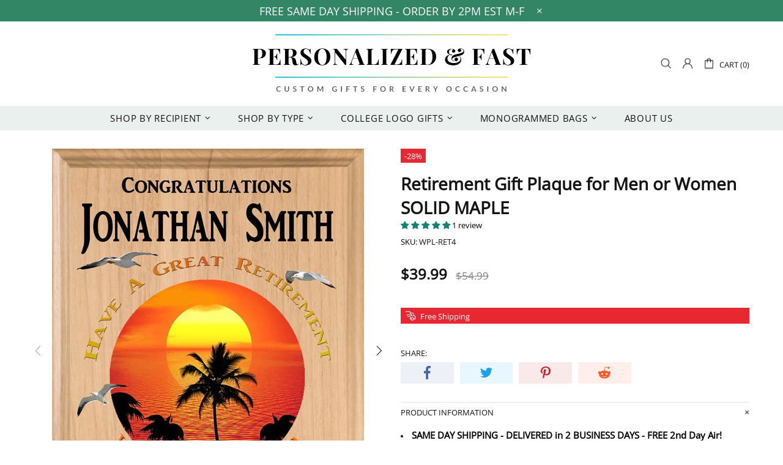

--- FILE ---
content_type: text/css
request_url: https://personalizedandfast.com/cdn/shop/t/15/assets/custom.css?v=48101735269295556641731370344
body_size: -330
content:
.product-page-info__price-sale-details{display:none}.jdgm-preview-badge *{vertical-align:top!important}.header__btn-menu i svg path~path{display:none}.header__logo{width:500px!important;margin-top:10px;margin-bottom:10px}.input-quantity input{height:45px;border-radius:10px!important;font-size:16px!important}.home-page__text h1,.home-page__text h2{margin:.5em 0 .3em}.cart__properties .cart__property:nth-last-child(-n+2){display:none}.product-page-info__price-sale-details{font-size:20px;font-style:italic}.footbar{display:none!important}.header__tape-close{filter:brightness(0) saturate(100%) invert(100%)}.product-personalizer{vertical-align:middle;display:inline-flex;width:auto!important}.product-personalizer .pplr-btn{margin:0}.pplr-image-loader{display:none}.pplr-wrapper textarea{width:100%!important}.spr-badge{margin:.3em 0!important}.spr-icon-star-empty:before{opacity:0}.spr-form-review-rating .spr-icon-star-empty:before{opacity:1}.spr-summary .spr-starrating{white-space:nowrap}@media only screen and (max-width: 1024px){.header__logo{width:250px!important;margin-top:10px;margin-bottom:10px}}
/*# sourceMappingURL=/cdn/shop/t/15/assets/custom.css.map?v=48101735269295556641731370344 */


--- FILE ---
content_type: text/javascript
request_url: https://personalizedandfast.com/cdn/shop/t/15/assets/custom.js?v=89317843126249943861687456199
body_size: -554
content:
jQuery(document).ready(function(){console.log("custom.js loaded"),jQuery(".product-personalizer").length>0&&jQuery(".product-page-info__button").replaceWith(jQuery(".product-personalizer").addClass("btn--animated btn--animation-shake align-middle"))});function urlUpdater(){if(history.replaceState){var variantId=document.getElementById("variantSelector").value,newurl=window.location.protocol+"//"+window.location.host+window.location.pathname+"?variant="+variantId;window.history.replaceState({path:newurl},"",newurl)}}
//# sourceMappingURL=/cdn/shop/t/15/assets/custom.js.map?v=89317843126249943861687456199


--- FILE ---
content_type: text/javascript
request_url: https://personalizedandfast.com/cdn/shop/t/15/assets/module.particles.js?v=97851078733833534341643816542
body_size: 4875
content:
window.jQuery.fn.is_theme_jquery||(window.jQueryBackup=window.jQuery,window.jQuery=window.jQueryTheme),function($){function hexToRgb(e){var a=/^#?([a-f\d])([a-f\d])([a-f\d])$/i;e=e.replace(a,function(e2,a2,t2,i){return a2+a2+t2+t2+i+i});var t=/^#?([a-f\d]{2})([a-f\d]{2})([a-f\d]{2})$/i.exec(e);return t?{r:parseInt(t[1],16),g:parseInt(t[2],16),b:parseInt(t[3],16)}:null}function clamp(e,a,t){return Math.min(Math.max(e,a),t)}function isInArray(e,a){return a.indexOf(e)>-1}var pJS=function(e,a){var t=document.querySelector("#"+e+" > .particles-js-canvas-el");this.pJS={canvas:{el:t,w:t.offsetWidth,h:t.offsetHeight},particles:{number:{value:400,density:{enable:!0,value_area:800}},color:{value:"#fff"},shape:{type:"circle",stroke:{width:0,color:"#ff0000"},polygon:{nb_sides:5},image:{src:"",width:100,height:100}},opacity:{value:1,random:!1,anim:{enable:!1,speed:2,opacity_min:0,sync:!1}},size:{value:20,random:!1,anim:{enable:!1,speed:20,size_min:0,sync:!1}},line_linked:{enable:!0,distance:100,color:"#fff",opacity:1,width:1},move:{enable:!0,speed:2,direction:"none",random:!1,straight:!1,out_mode:"out",bounce:!1,attract:{enable:!1,rotateX:3e3,rotateY:3e3}},array:[]},interactivity:{detect_on:"canvas",events:{onhover:{enable:!0,mode:"grab"},onclick:{enable:!0,mode:"push"},resize:!0},modes:{grab:{distance:100,line_linked:{opacity:1}},bubble:{distance:200,size:80,duration:.4},repulse:{distance:200,duration:.4},push:{particles_nb:4},remove:{particles_nb:2}},mouse:{}},retina_detect:!1,fn:{interact:{},modes:{},vendors:{}},tmp:{}};var i=this.pJS;a&&Object.deepExtend(i,a),i.tmp.obj={size_value:i.particles.size.value,size_anim_speed:i.particles.size.anim.speed,move_speed:i.particles.move.speed,line_linked_distance:i.particles.line_linked.distance,line_linked_width:i.particles.line_linked.width,mode_grab_distance:i.interactivity.modes.grab.distance,mode_bubble_distance:i.interactivity.modes.bubble.distance,mode_bubble_size:i.interactivity.modes.bubble.size,mode_repulse_distance:i.interactivity.modes.repulse.distance},i.fn.retinaInit=function(){i.retina_detect&&window.devicePixelRatio>1?(i.canvas.pxratio=window.devicePixelRatio,i.tmp.retina=!0):(i.canvas.pxratio=1,i.tmp.retina=!1),i.canvas.w=i.canvas.el.offsetWidth*i.canvas.pxratio,i.canvas.h=i.canvas.el.offsetHeight*i.canvas.pxratio,i.particles.size.value=i.tmp.obj.size_value*i.canvas.pxratio,i.particles.size.anim.speed=i.tmp.obj.size_anim_speed*i.canvas.pxratio,i.particles.move.speed=i.tmp.obj.move_speed*i.canvas.pxratio,i.particles.line_linked.distance=i.tmp.obj.line_linked_distance*i.canvas.pxratio,i.interactivity.modes.grab.distance=i.tmp.obj.mode_grab_distance*i.canvas.pxratio,i.interactivity.modes.bubble.distance=i.tmp.obj.mode_bubble_distance*i.canvas.pxratio,i.particles.line_linked.width=i.tmp.obj.line_linked_width*i.canvas.pxratio,i.interactivity.modes.bubble.size=i.tmp.obj.mode_bubble_size*i.canvas.pxratio,i.interactivity.modes.repulse.distance=i.tmp.obj.mode_repulse_distance*i.canvas.pxratio},i.fn.canvasInit=function(){i.canvas.ctx=i.canvas.el.getContext("2d")},i.fn.canvasSize=function(){i.canvas.el.width=i.canvas.w,i.canvas.el.height=i.canvas.h,i&&i.interactivity.events.resize&&window.addEventListener("resize",function(){i.canvas.w=i.canvas.el.offsetWidth,i.canvas.h=i.canvas.el.offsetHeight,i.tmp.retina&&(i.canvas.w*=i.canvas.pxratio,i.canvas.h*=i.canvas.pxratio),i.canvas.el.width=i.canvas.w,i.canvas.el.height=i.canvas.h,i.particles.move.enable||(i.fn.particlesEmpty(),i.fn.particlesCreate(),i.fn.particlesDraw(),i.fn.vendors.densityAutoParticles()),i.fn.vendors.densityAutoParticles()})},i.fn.canvasPaint=function(){i.canvas.ctx.fillRect(0,0,i.canvas.w,i.canvas.h)},i.fn.canvasClear=function(){i.canvas.ctx.clearRect(0,0,i.canvas.w,i.canvas.h)},i.fn.particle=function(e2,a2,t2){if(this.radius=(i.particles.size.random?Math.random():1)*i.particles.size.value,i.particles.size.anim.enable&&(this.size_status=!1,this.vs=i.particles.size.anim.speed/100,i.particles.size.anim.sync||(this.vs=this.vs*Math.random())),this.x=t2?t2.x:Math.random()*i.canvas.w,this.y=t2?t2.y:Math.random()*i.canvas.h,this.x>i.canvas.w-2*this.radius?this.x=this.x-this.radius:this.x<2*this.radius&&(this.x=this.x+this.radius),this.y>i.canvas.h-2*this.radius?this.y=this.y-this.radius:this.y<2*this.radius&&(this.y=this.y+this.radius),i.particles.move.bounce&&i.fn.vendors.checkOverlap(this,t2),this.color={},typeof e2.value=="object")if(e2.value instanceof Array){var s=e2.value[Math.floor(Math.random()*i.particles.color.value.length)];this.color.rgb=hexToRgb(s)}else e2.value.r!=null&&e2.value.g!=null&&e2.value.b!=null&&(this.color.rgb={r:e2.value.r,g:e2.value.g,b:e2.value.b}),e2.value.h!=null&&e2.value.s!=null&&e2.value.l!=null&&(this.color.hsl={h:e2.value.h,s:e2.value.s,l:e2.value.l});else e2.value=="random"?this.color.rgb={r:Math.floor(256*Math.random())+0,g:Math.floor(256*Math.random())+0,b:Math.floor(256*Math.random())+0}:typeof e2.value=="string"&&(this.color=e2,this.color.rgb=hexToRgb(this.color.value));this.opacity=(i.particles.opacity.random?Math.random():1)*i.particles.opacity.value,i.particles.opacity.anim.enable&&(this.opacity_status=!1,this.vo=i.particles.opacity.anim.speed/100,i.particles.opacity.anim.sync||(this.vo=this.vo*Math.random()));var n={};switch(i.particles.move.direction){case"top":n={x:0,y:-1};break;case"top-right":n={x:.5,y:-.5};break;case"right":n={x:1,y:-0};break;case"bottom-right":n={x:.5,y:.5};break;case"bottom":n={x:0,y:1};break;case"bottom-left":n={x:-.5,y:1};break;case"left":n={x:-1,y:0};break;case"top-left":n={x:-.5,y:-.5};break;default:n={x:0,y:0}}i.particles.move.straight?(this.vx=n.x,this.vy=n.y,i.particles.move.random&&(this.vx=this.vx*Math.random(),this.vy=this.vy*Math.random())):(this.vx=n.x+Math.random()-.5,this.vy=n.y+Math.random()-.5),this.vx_i=this.vx,this.vy_i=this.vy;var r=i.particles.shape.type;if(typeof r=="object"){if(r instanceof Array){var c=r[Math.floor(Math.random()*r.length)];this.shape=c}}else this.shape=r;if(this.shape=="image"){var o=i.particles.shape;this.img={src:o.image.src,ratio:o.image.width/o.image.height},this.img.ratio||(this.img.ratio=1),i.tmp.img_type=="svg"&&i.tmp.source_svg!=null&&(i.fn.vendors.createSvgImg(this),i.tmp.pushing&&(this.img.loaded=!1))}},i.fn.particle.prototype.draw=function(){function e2(){i.canvas.ctx.drawImage(r,a2.x-t2,a2.y-t2,2*t2,2*t2/a2.img.ratio)}var a2=this;if(a2.radius_bubble!=null)var t2=a2.radius_bubble;else var t2=a2.radius;if(a2.opacity_bubble!=null)var s=a2.opacity_bubble;else var s=a2.opacity;if(a2.color.rgb)var n="rgba("+a2.color.rgb.r+","+a2.color.rgb.g+","+a2.color.rgb.b+","+s+")";else var n="hsla("+a2.color.hsl.h+","+a2.color.hsl.s+"%,"+a2.color.hsl.l+"%,"+s+")";switch(i.canvas.ctx.fillStyle=n,i.canvas.ctx.beginPath(),a2.shape){case"circle":i.canvas.ctx.arc(a2.x,a2.y,t2,0,2*Math.PI,!1);break;case"edge":i.canvas.ctx.rect(a2.x-t2,a2.y-t2,2*t2,2*t2);break;case"triangle":i.fn.vendors.drawShape(i.canvas.ctx,a2.x-t2,a2.y+t2/1.66,2*t2,3,2);break;case"polygon":i.fn.vendors.drawShape(i.canvas.ctx,a2.x-t2/(i.particles.shape.polygon.nb_sides/3.5),a2.y-t2/.76,2.66*t2/(i.particles.shape.polygon.nb_sides/3),i.particles.shape.polygon.nb_sides,1);break;case"star":i.fn.vendors.drawShape(i.canvas.ctx,a2.x-2*t2/(i.particles.shape.polygon.nb_sides/4),a2.y-t2/1.52,2*t2*2.66/(i.particles.shape.polygon.nb_sides/3),i.particles.shape.polygon.nb_sides,2);break;case"image":if(i.tmp.img_type=="svg")var r=a2.img.obj;else var r=i.tmp.img_obj;r&&e2()}i.canvas.ctx.closePath(),i.particles.shape.stroke.width>0&&(i.canvas.ctx.strokeStyle=i.particles.shape.stroke.color,i.canvas.ctx.lineWidth=i.particles.shape.stroke.width,i.canvas.ctx.stroke()),i.canvas.ctx.fill()},i.fn.particlesCreate=function(){for(var e2=0;e2<i.particles.number.value;e2++)i.particles.array.push(new i.fn.particle(i.particles.color,i.particles.opacity.value))},i.fn.particlesUpdate=function(){for(var e2=0;e2<i.particles.array.length;e2++){var a2=i.particles.array[e2];if(i.particles.move.enable){var t2=i.particles.move.speed/2;a2.x+=a2.vx*t2,a2.y+=a2.vy*t2}if(i.particles.opacity.anim.enable&&(a2.opacity_status==1?(a2.opacity>=i.particles.opacity.value&&(a2.opacity_status=!1),a2.opacity+=a2.vo):(a2.opacity<=i.particles.opacity.anim.opacity_min&&(a2.opacity_status=!0),a2.opacity-=a2.vo),a2.opacity<0&&(a2.opacity=0)),i.particles.size.anim.enable&&(a2.size_status==1?(a2.radius>=i.particles.size.value&&(a2.size_status=!1),a2.radius+=a2.vs):(a2.radius<=i.particles.size.anim.size_min&&(a2.size_status=!0),a2.radius-=a2.vs),a2.radius<0&&(a2.radius=0)),i.particles.move.out_mode=="bounce")var s={x_left:a2.radius,x_right:i.canvas.w,y_top:a2.radius,y_bottom:i.canvas.h};else var s={x_left:-a2.radius,x_right:i.canvas.w+a2.radius,y_top:-a2.radius,y_bottom:i.canvas.h+a2.radius};switch(a2.x-a2.radius>i.canvas.w?(a2.x=s.x_left,a2.y=Math.random()*i.canvas.h):a2.x+a2.radius<0&&(a2.x=s.x_right,a2.y=Math.random()*i.canvas.h),a2.y-a2.radius>i.canvas.h?(a2.y=s.y_top,a2.x=Math.random()*i.canvas.w):a2.y+a2.radius<0&&(a2.y=s.y_bottom,a2.x=Math.random()*i.canvas.w),i.particles.move.out_mode){case"bounce":(a2.x+a2.radius>i.canvas.w||a2.x-a2.radius<0)&&(a2.vx=-a2.vx),(a2.y+a2.radius>i.canvas.h||a2.y-a2.radius<0)&&(a2.vy=-a2.vy)}if(isInArray("grab",i.interactivity.events.onhover.mode)&&i.fn.modes.grabParticle(a2),(isInArray("bubble",i.interactivity.events.onhover.mode)||isInArray("bubble",i.interactivity.events.onclick.mode))&&i.fn.modes.bubbleParticle(a2),(isInArray("repulse",i.interactivity.events.onhover.mode)||isInArray("repulse",i.interactivity.events.onclick.mode))&&i.fn.modes.repulseParticle(a2),i.particles.line_linked.enable||i.particles.move.attract.enable)for(var n=e2+1;n<i.particles.array.length;n++){var r=i.particles.array[n];i.particles.line_linked.enable&&i.fn.interact.linkParticles(a2,r),i.particles.move.attract.enable&&i.fn.interact.attractParticles(a2,r),i.particles.move.bounce&&i.fn.interact.bounceParticles(a2,r)}}},i.fn.particlesDraw=function(){i.canvas.ctx.clearRect(0,0,i.canvas.w,i.canvas.h),i.fn.particlesUpdate();for(var e2=0;e2<i.particles.array.length;e2++){var a2=i.particles.array[e2];a2.draw()}},i.fn.particlesEmpty=function(){i.particles.array=[]},i.fn.particlesRefresh=function(){cancelRequestAnimFrame(i.fn.checkAnimFrame),cancelRequestAnimFrame(i.fn.drawAnimFrame),i.tmp.source_svg=void 0,i.tmp.img_obj=void 0,i.tmp.count_svg=0,i.fn.particlesEmpty(),i.fn.canvasClear(),i.fn.vendors.start()},i.fn.interact.linkParticles=function(e2,a2){var t2=e2.x-a2.x,s=e2.y-a2.y,n=Math.sqrt(t2*t2+s*s);if(n<=i.particles.line_linked.distance){var r=i.particles.line_linked.opacity-n/(1/i.particles.line_linked.opacity)/i.particles.line_linked.distance;if(r>0){var c=i.particles.line_linked.color_rgb_line;i.canvas.ctx.strokeStyle="rgba("+c.r+","+c.g+","+c.b+","+r+")",i.canvas.ctx.lineWidth=i.particles.line_linked.width,i.canvas.ctx.beginPath(),i.canvas.ctx.moveTo(e2.x,e2.y),i.canvas.ctx.lineTo(a2.x,a2.y),i.canvas.ctx.stroke(),i.canvas.ctx.closePath()}}},i.fn.interact.attractParticles=function(e2,a2){var t2=e2.x-a2.x,s=e2.y-a2.y,n=Math.sqrt(t2*t2+s*s);if(n<=i.particles.line_linked.distance){var r=t2/(1e3*i.particles.move.attract.rotateX),c=s/(1e3*i.particles.move.attract.rotateY);e2.vx-=r,e2.vy-=c,a2.vx+=r,a2.vy+=c}},i.fn.interact.bounceParticles=function(e2,a2){var t2=e2.x-a2.x,i2=e2.y-a2.y,s=Math.sqrt(t2*t2+i2*i2),n=e2.radius+a2.radius;n>=s&&(e2.vx=-e2.vx,e2.vy=-e2.vy,a2.vx=-a2.vx,a2.vy=-a2.vy)},i.fn.modes.pushParticles=function(e2,a2){i.tmp.pushing=!0;for(var t2=0;e2>t2;t2++)i.particles.array.push(new i.fn.particle(i.particles.color,i.particles.opacity.value,{x:a2?a2.pos_x:Math.random()*i.canvas.w,y:a2?a2.pos_y:Math.random()*i.canvas.h})),t2==e2-1&&(i.particles.move.enable||i.fn.particlesDraw(),i.tmp.pushing=!1)},i.fn.modes.removeParticles=function(e2){i.particles.array.splice(0,e2),i.particles.move.enable||i.fn.particlesDraw()},i.fn.modes.bubbleParticle=function(e2){function a2(){e2.opacity_bubble=e2.opacity,e2.radius_bubble=e2.radius}function t2(a3,t3,s2,n2,c2){if(a3!=t3)if(i.tmp.bubble_duration_end){if(s2!=null){var o2=n2-p*(n2-a3)/i.interactivity.modes.bubble.duration,l2=a3-o2;d=a3+l2,c2=="size"&&(e2.radius_bubble=d),c2=="opacity"&&(e2.opacity_bubble=d)}}else if(r<=i.interactivity.modes.bubble.distance){if(s2!=null)var v2=s2;else var v2=n2;if(v2!=a3){var d=n2-p*(n2-a3)/i.interactivity.modes.bubble.duration;c2=="size"&&(e2.radius_bubble=d),c2=="opacity"&&(e2.opacity_bubble=d)}}else c2=="size"&&(e2.radius_bubble=void 0),c2=="opacity"&&(e2.opacity_bubble=void 0)}if(i.interactivity.events.onhover.enable&&isInArray("bubble",i.interactivity.events.onhover.mode)){var s=e2.x-i.interactivity.mouse.pos_x,n=e2.y-i.interactivity.mouse.pos_y,r=Math.sqrt(s*s+n*n),c=1-r/i.interactivity.modes.bubble.distance;if(r<=i.interactivity.modes.bubble.distance){if(c>=0&&i.interactivity.status=="mousemove"){if(i.interactivity.modes.bubble.size!=i.particles.size.value)if(i.interactivity.modes.bubble.size>i.particles.size.value){var o=e2.radius+i.interactivity.modes.bubble.size*c;o>=0&&(e2.radius_bubble=o)}else{var l=e2.radius-i.interactivity.modes.bubble.size,o=e2.radius-l*c;o>0?e2.radius_bubble=o:e2.radius_bubble=0}if(i.interactivity.modes.bubble.opacity!=i.particles.opacity.value)if(i.interactivity.modes.bubble.opacity>i.particles.opacity.value){var v=i.interactivity.modes.bubble.opacity*c;v>e2.opacity&&v<=i.interactivity.modes.bubble.opacity&&(e2.opacity_bubble=v)}else{var v=e2.opacity-(i.particles.opacity.value-i.interactivity.modes.bubble.opacity)*c;v<e2.opacity&&v>=i.interactivity.modes.bubble.opacity&&(e2.opacity_bubble=v)}}}else a2();i.interactivity.status=="mouseleave"&&a2()}else if(i.interactivity.events.onclick.enable&&isInArray("bubble",i.interactivity.events.onclick.mode)){if(i.tmp.bubble_clicking){var s=e2.x-i.interactivity.mouse.click_pos_x,n=e2.y-i.interactivity.mouse.click_pos_y,r=Math.sqrt(s*s+n*n),p=(new Date().getTime()-i.interactivity.mouse.click_time)/1e3;p>i.interactivity.modes.bubble.duration&&(i.tmp.bubble_duration_end=!0),p>2*i.interactivity.modes.bubble.duration&&(i.tmp.bubble_clicking=!1,i.tmp.bubble_duration_end=!1)}i.tmp.bubble_clicking&&(t2(i.interactivity.modes.bubble.size,i.particles.size.value,e2.radius_bubble,e2.radius,"size"),t2(i.interactivity.modes.bubble.opacity,i.particles.opacity.value,e2.opacity_bubble,e2.opacity,"opacity"))}},i.fn.modes.repulseParticle=function(e2){function a2(){var a3=Math.atan2(d,p);if(e2.vx=u*Math.cos(a3),e2.vy=u*Math.sin(a3),i.particles.move.out_mode=="bounce"){var t3={x:e2.x+e2.vx,y:e2.y+e2.vy};(t3.x+e2.radius>i.canvas.w||t3.x-e2.radius<0)&&(e2.vx=-e2.vx),(t3.y+e2.radius>i.canvas.h||t3.y-e2.radius<0)&&(e2.vy=-e2.vy)}}if(i.interactivity.events.onhover.enable&&isInArray("repulse",i.interactivity.events.onhover.mode)&&i.interactivity.status=="mousemove"){var t2=e2.x-i.interactivity.mouse.pos_x,s=e2.y-i.interactivity.mouse.pos_y,n=Math.sqrt(t2*t2+s*s),r={x:t2/n,y:s/n},c=i.interactivity.modes.repulse.distance,o=100,l=clamp(1/c*(-1*Math.pow(n/c,2)+1)*c*o,0,50),v={x:e2.x+r.x*l,y:e2.y+r.y*l};i.particles.move.out_mode=="bounce"?(v.x-e2.radius>0&&v.x+e2.radius<i.canvas.w&&(e2.x=v.x),v.y-e2.radius>0&&v.y+e2.radius<i.canvas.h&&(e2.y=v.y)):(e2.x=v.x,e2.y=v.y)}else if(i.interactivity.events.onclick.enable&&isInArray("repulse",i.interactivity.events.onclick.mode))if(i.tmp.repulse_finish||(i.tmp.repulse_count++,i.tmp.repulse_count==i.particles.array.length&&(i.tmp.repulse_finish=!0)),i.tmp.repulse_clicking){var c=Math.pow(i.interactivity.modes.repulse.distance/6,3),p=i.interactivity.mouse.click_pos_x-e2.x,d=i.interactivity.mouse.click_pos_y-e2.y,m=p*p+d*d,u=-c/m*1;c>=m&&a2()}else i.tmp.repulse_clicking==0&&(e2.vx=e2.vx_i,e2.vy=e2.vy_i)},i.fn.modes.grabParticle=function(e2){if(i.interactivity.events.onhover.enable&&i.interactivity.status=="mousemove"){var a2=e2.x-i.interactivity.mouse.pos_x,t2=e2.y-i.interactivity.mouse.pos_y,s=Math.sqrt(a2*a2+t2*t2);if(s<=i.interactivity.modes.grab.distance){var n=i.interactivity.modes.grab.line_linked.opacity-s/(1/i.interactivity.modes.grab.line_linked.opacity)/i.interactivity.modes.grab.distance;if(n>0){var r=i.particles.line_linked.color_rgb_line;i.canvas.ctx.strokeStyle="rgba("+r.r+","+r.g+","+r.b+","+n+")",i.canvas.ctx.lineWidth=i.particles.line_linked.width,i.canvas.ctx.beginPath(),i.canvas.ctx.moveTo(e2.x,e2.y),i.canvas.ctx.lineTo(i.interactivity.mouse.pos_x,i.interactivity.mouse.pos_y),i.canvas.ctx.stroke(),i.canvas.ctx.closePath()}}}},i.fn.vendors.eventsListeners=function(){i.interactivity.detect_on=="window"?i.interactivity.el=window:i.interactivity.el=i.canvas.el,(i.interactivity.events.onhover.enable||i.interactivity.events.onclick.enable)&&(i.interactivity.el.addEventListener("mousemove",function(e2){if(i.interactivity.el==window)var a2=e2.clientX,t2=e2.clientY;else var a2=e2.offsetX||e2.clientX,t2=e2.offsetY||e2.clientY;i.interactivity.mouse.pos_x=a2,i.interactivity.mouse.pos_y=t2,i.tmp.retina&&(i.interactivity.mouse.pos_x*=i.canvas.pxratio,i.interactivity.mouse.pos_y*=i.canvas.pxratio),i.interactivity.status="mousemove"}),i.interactivity.el.addEventListener("mouseleave",function(e2){i.interactivity.mouse.pos_x=null,i.interactivity.mouse.pos_y=null,i.interactivity.status="mouseleave"})),i.interactivity.events.onclick.enable&&i.interactivity.el.addEventListener("click",function(){if(i.interactivity.mouse.click_pos_x=i.interactivity.mouse.pos_x,i.interactivity.mouse.click_pos_y=i.interactivity.mouse.pos_y,i.interactivity.mouse.click_time=new Date().getTime(),i.interactivity.events.onclick.enable)switch(i.interactivity.events.onclick.mode){case"push":i.particles.move.enable||i.interactivity.modes.push.particles_nb==1?i.fn.modes.pushParticles(i.interactivity.modes.push.particles_nb,i.interactivity.mouse):i.interactivity.modes.push.particles_nb>1&&i.fn.modes.pushParticles(i.interactivity.modes.push.particles_nb);break;case"remove":i.fn.modes.removeParticles(i.interactivity.modes.remove.particles_nb);break;case"bubble":i.tmp.bubble_clicking=!0;break;case"repulse":i.tmp.repulse_clicking=!0,i.tmp.repulse_count=0,i.tmp.repulse_finish=!1,setTimeout(function(){i.tmp.repulse_clicking=!1},1e3*i.interactivity.modes.repulse.duration)}})},i.fn.vendors.densityAutoParticles=function(){if(i.particles.number.density.enable){var e2=i.canvas.el.width*i.canvas.el.height/1e3;i.tmp.retina&&(e2/=2*i.canvas.pxratio);var a2=e2*i.particles.number.value/i.particles.number.density.value_area,t2=i.particles.array.length-a2;0>t2?i.fn.modes.pushParticles(Math.abs(t2)):i.fn.modes.removeParticles(t2)}},i.fn.vendors.checkOverlap=function(e2,a2){for(var t2=0;t2<i.particles.array.length;t2++){var s=i.particles.array[t2],n=e2.x-s.x,r=e2.y-s.y,c=Math.sqrt(n*n+r*r);c<=e2.radius+s.radius&&(e2.x=a2?a2.x:Math.random()*i.canvas.w,e2.y=a2?a2.y:Math.random()*i.canvas.h,i.fn.vendors.checkOverlap(e2))}},i.fn.vendors.createSvgImg=function(e2){var a2=i.tmp.source_svg,t2=/#([0-9A-F]{3,6})/gi,s=a2.replace(t2,function(a3,t3,i2,s2){if(e2.color.rgb)var n2="rgba("+e2.color.rgb.r+","+e2.color.rgb.g+","+e2.color.rgb.b+","+e2.opacity+")";else var n2="hsla("+e2.color.hsl.h+","+e2.color.hsl.s+"%,"+e2.color.hsl.l+"%,"+e2.opacity+")";return n2}),n=new Blob([s],{type:"image/svg+xml;charset=utf-8"}),r=window.URL||window.webkitURL||window,c=r.createObjectURL(n),o=new Image;o.addEventListener("load",function(){e2.img.obj=o,e2.img.loaded=!0,r.revokeObjectURL(c),i.tmp.count_svg++}),o.src=c},i.fn.vendors.destroypJS=function(){cancelAnimationFrame(i.fn.drawAnimFrame),t.remove(),pJSDom=null},i.fn.vendors.drawShape=function(e2,a2,t2,i2,s,n){var r=s*n,c=s/n,o=180*(c-2)/c,l=Math.PI-Math.PI*o/180;e2.save(),e2.beginPath(),e2.translate(a2,t2),e2.moveTo(0,0);for(var v=0;r>v;v++)e2.lineTo(i2,0),e2.translate(i2,0),e2.rotate(l);e2.fill(),e2.restore()},i.fn.vendors.exportImg=function(){window.open(i.canvas.el.toDataURL("image/png"),"_blank")},i.fn.vendors.loadImg=function(e2){if(i.tmp.img_error=void 0,i.particles.shape.image.src!="")if(e2=="svg"){var a2=new XMLHttpRequest;a2.open("GET",i.particles.shape.image.src),a2.onreadystatechange=function(e3){a2.readyState==4&&(a2.status==200?(i.tmp.source_svg=e3.currentTarget.response,i.fn.vendors.checkBeforeDraw()):(console.log("Error pJS - Image not found"),i.tmp.img_error=!0))},a2.send()}else{var t2=new Image;t2.addEventListener("load",function(){i.tmp.img_obj=t2,i.fn.vendors.checkBeforeDraw()}),t2.src=i.particles.shape.image.src}else console.log("Error pJS - No image.src"),i.tmp.img_error=!0},i.fn.vendors.draw=function(){i.particles.shape.type=="image"?i.tmp.img_type=="svg"?i.tmp.count_svg>=i.particles.number.value?(i.fn.particlesDraw(),i.particles.move.enable?i.fn.drawAnimFrame=requestAnimFrame(i.fn.vendors.draw):cancelRequestAnimFrame(i.fn.drawAnimFrame)):i.tmp.img_error||(i.fn.drawAnimFrame=requestAnimFrame(i.fn.vendors.draw)):i.tmp.img_obj!=null?(i.fn.particlesDraw(),i.particles.move.enable?i.fn.drawAnimFrame=requestAnimFrame(i.fn.vendors.draw):cancelRequestAnimFrame(i.fn.drawAnimFrame)):i.tmp.img_error||(i.fn.drawAnimFrame=requestAnimFrame(i.fn.vendors.draw)):(i.fn.particlesDraw(),i.particles.move.enable?i.fn.drawAnimFrame=requestAnimFrame(i.fn.vendors.draw):cancelRequestAnimFrame(i.fn.drawAnimFrame))},i.fn.vendors.checkBeforeDraw=function(){i.particles.shape.type=="image"?i.tmp.img_type=="svg"&&i.tmp.source_svg==null?i.tmp.checkAnimFrame=requestAnimFrame(check):(cancelRequestAnimFrame(i.tmp.checkAnimFrame),i.tmp.img_error||(i.fn.vendors.init(),i.fn.vendors.draw())):(i.fn.vendors.init(),i.fn.vendors.draw())},i.fn.vendors.init=function(){i.fn.retinaInit(),i.fn.canvasInit(),i.fn.canvasSize(),i.fn.canvasPaint(),i.fn.particlesCreate(),i.fn.vendors.densityAutoParticles(),i.particles.line_linked.color_rgb_line=hexToRgb(i.particles.line_linked.color)},i.fn.vendors.start=function(){isInArray("image",i.particles.shape.type)?(i.tmp.img_type=i.particles.shape.image.src.substr(i.particles.shape.image.src.length-3),i.fn.vendors.loadImg(i.tmp.img_type)):i.fn.vendors.checkBeforeDraw()},i.fn.vendors.eventsListeners(),i.fn.vendors.start()};Object.deepExtend=function(e,a){for(var t in a)a[t]&&a[t].constructor&&a[t].constructor===Object?(e[t]=e[t]||{},arguments.callee(e[t],a[t])):e[t]=a[t];return e},window.requestAnimFrame=function(){return window.requestAnimationFrame||window.webkitRequestAnimationFrame||window.mozRequestAnimationFrame||window.oRequestAnimationFrame||window.msRequestAnimationFrame||function(e){window.setTimeout(e,1e3/60)}}(),window.cancelRequestAnimFrame=function(){return window.cancelAnimationFrame||window.webkitCancelRequestAnimationFrame||window.mozCancelRequestAnimationFrame||window.oCancelRequestAnimationFrame||window.msCancelRequestAnimationFrame||clearTimeout}(),window.pJSDom=[],window.particlesJS=function(e,a){typeof e!="string"&&(a=e,e="particles-js"),e||(e="particles-js");var t=document.getElementById(e),i="particles-js-canvas-el",s=t.getElementsByClassName(i);if(s.length)for(;s.length>0;)t.removeChild(s[0]);var n=document.createElement("canvas");n.className=i,n.style.width="100%",n.style.height="100%";var r=document.getElementById(e).appendChild(n);r!=null&&pJSDom.push(new pJS(e,a))},window.particlesJS.load=function(e,a,t){var i=new XMLHttpRequest;i.open("GET",a),i.onreadystatechange=function(a2){if(i.readyState==4)if(i.status==200){var s=JSON.parse(a2.currentTarget.response);window.particlesJS(e,s),t&&t()}else console.log("Error pJS - XMLHttpRequest status: "+i.status),console.log("Error pJS - File config not found")},i.send()}}(jQueryTheme),window.jQueryBackup&&(window.jQuery=window.jQueryBackup,window.jQueryBackup=void 0),function($){"use strict";function Particles(){this.load()}Particles.prototype=$.extend({},Particles.prototype,{load:function(){particlesJS("particles-js",{particles:{number:{value:50,density:{enable:!0,value_area:800}},color:{value:"#ffffff"},shape:{type:"image",stroke:{width:3,color:"#fff"},polygon:{nb_sides:5},image:{src:"http://www.dynamicdigital.us/wp-content/uploads/2013/02/starburst_white_300_drop_2.png",width:100,height:100}},opacity:{value:.7,random:!1,anim:{enable:!1,speed:1,opacity_min:.1,sync:!1}},size:{value:5,random:!0,anim:{enable:!1,speed:20,size_min:.1,sync:!1}},line_linked:{enable:!1,distance:50,color:"#ffffff",opacity:.6,width:1},move:{enable:!0,speed:3,direction:"bottom",random:!0,straight:!1,out_mode:"out",bounce:!1,attract:{enable:!0,rotateX:300,rotateY:1200}}},interactivity:{detect_on:"canvas",events:{onhover:{enable:!0,mode:"bubble"},onclick:{enable:!0,mode:"repulse"},resize:!0},modes:{grab:{distance:150,line_linked:{opacity:1}},bubble:{distance:200,size:40,duration:2,opacity:8,speed:3},repulse:{distance:200,duration:.2},push:{particles_nb:4},remove:{particles_nb:2}}},retina_detect:!0}),setTimeout(function(){$("#particles-js").addClass("loaded")},1500)}}),theme.AssetsLoader.onPageLoaded(function(){theme.Particles=new Particles})}(jQueryTheme);
//# sourceMappingURL=/cdn/shop/t/15/assets/module.particles.js.map?v=97851078733833534341643816542
